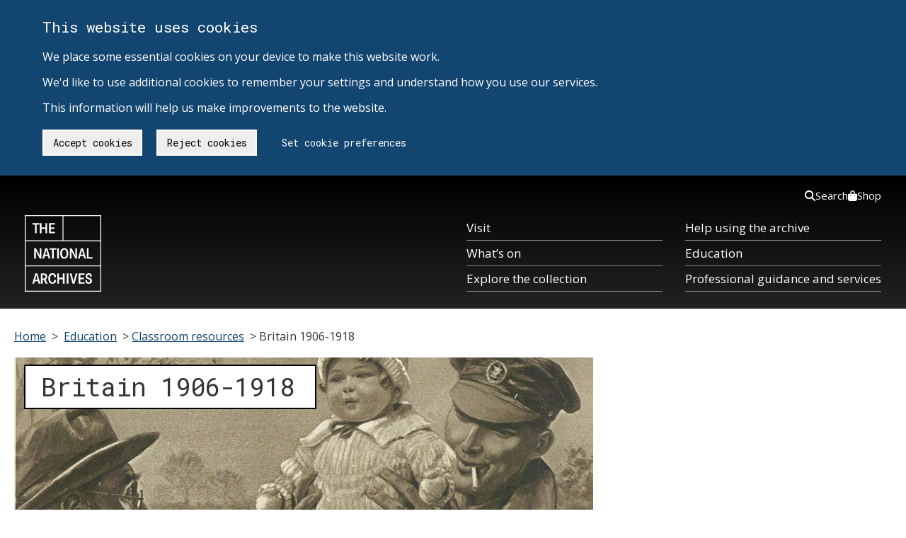

--- FILE ---
content_type: text/css
request_url: https://www.nationalarchives.gov.uk/wp-content/plugins/ds-cookie-consent/dist/ds-cookie-consent.css?ver=6.9
body_size: 853
content:
#ds-cookie-consent-form input[type=radio] {
  margin-right: 7px;
}
#ds-cookie-consent-form input[type=radio] + label {
  cursor: pointer;
}
@media only screen and (max-width: 818px) {
  #ds-cookie-consent-form input[type=radio] + label {
    display: inline;
  }
}
#ds-cookie-consent-form #form_submit:focus {
  background-color: #fff;
  color: #26262a;
}
#ds-cookie-consent-form .form-group {
  margin-bottom: 10px;
}
#ds-cookie-consent-form .reduced-margin {
  margin-bottom: 1rem;
}

#ds-cookie-consent-banner {
  z-index: 999;
  display: block;
  bottom: 0px;
  font-size: 14px;
  width: 100%;
  color: #fff;
  background: #134571;
}
#ds-cookie-consent-banner .container {
  padding: 10px 40px 25px;
  box-sizing: border-box;
}
#ds-cookie-consent-banner .container .cookie_head {
  font-family: "Roboto Mono";
  font-style: normal;
  font-weight: normal;
  font-size: 20.8px;
  line-height: inherit;
  color: #ffffff;
  margin-top: 10px;
  margin-bottom: 0;
}
#ds-cookie-consent-banner .container .cookie-p {
  font-family: "Open Sans";
  font-size: 16px;
  line-height: inherit;
  color: #ffffff;
  margin-bottom: 15px;
  margin-top: 10px;
}
#ds-cookie-consent-banner .container .cookie-p br {
  content: "";
  display: block;
  font-size: 100%;
  height: 0.25em;
  display: block;
}
#ds-cookie-consent-banner .container .cookie-p a {
  color: #fff;
  text-decoration: underline;
}
#ds-cookie-consent-banner .container .cookie-p a:hover {
  color: #000;
  outline-offset: 0;
  z-index: 999;
  background-color: #fff;
  outline: 5px solid #1d70b8;
}
#ds-cookie-consent-banner .container .cookie-p a:focus {
  color: #000;
}
#ds-cookie-consent-banner .container #hide_this_message,
#ds-cookie-consent-banner .container #reject_optional_cookies,
#ds-cookie-consent-banner .container #accept_optional_cookies {
  background: #eee;
  color: #000;
  border: #eee;
  text-decoration: none;
  margin-right: 20px;
  border: 2px solid #fff;
  font-family: "Roboto Mono", monospace;
  padding: 0.5em 0.9em;
  display: inline-block;
  min-width: 24px;
  text-align: center;
}
#ds-cookie-consent-banner .container #hide_this_message:hover, #ds-cookie-consent-banner .container #hide_this_message:focus,
#ds-cookie-consent-banner .container #reject_optional_cookies:hover,
#ds-cookie-consent-banner .container #reject_optional_cookies:focus,
#ds-cookie-consent-banner .container #accept_optional_cookies:hover,
#ds-cookie-consent-banner .container #accept_optional_cookies:focus {
  background: #000;
  color: #fff;
  border: 2px solid #fff;
}
#ds-cookie-consent-banner .container #hide_this_message:focus,
#ds-cookie-consent-banner .container #reject_optional_cookies:focus,
#ds-cookie-consent-banner .container #accept_optional_cookies:focus {
  outline: 5px solid #fff;
}
@media (max-width: 560px) {
  #ds-cookie-consent-banner .container #hide_this_message,
  #ds-cookie-consent-banner .container #reject_optional_cookies,
  #ds-cookie-consent-banner .container #accept_optional_cookies {
    display: block;
    margin-bottom: 15px;
    width: 100%;
  }
}
#ds-cookie-consent-banner .container #btn_preferences {
  background: none;
  border: none;
  border: 2px solid transparent;
  text-decoration: underline;
}
#ds-cookie-consent-banner .container #btn_preferences:hover, #ds-cookie-consent-banner .container #btn_preferences:focus {
  background: #000;
  color: #fff;
  text-decoration: none;
  border: 2px solid #fff;
}
#ds-cookie-consent-banner .container #btn_preferences:focus {
  outline: 5px solid #fff;
}
@media (max-width: 675px) {
  #ds-cookie-consent-banner .container #btn_preferences {
    margin-top: 5px;
  }
}
@media (max-width: 560px) {
  #ds-cookie-consent-banner .container #btn_preferences {
    display: block;
  }
}
@media (max-width: 560px) {
  #ds-cookie-consent-banner .container {
    padding: 10px 30px 25px 30px;
  }
}

@media only screen and (max-width: 768px) {
  .cookie-consent-table tr td:first-of-type {
    word-break: break-all;
  }
}

.tna-form-engagement .jsON {
  display: none;
}
.tna-form-engagement .jsOFF {
  display: block;
}

/*# sourceMappingURL=ds-cookie-consent.css.map */
